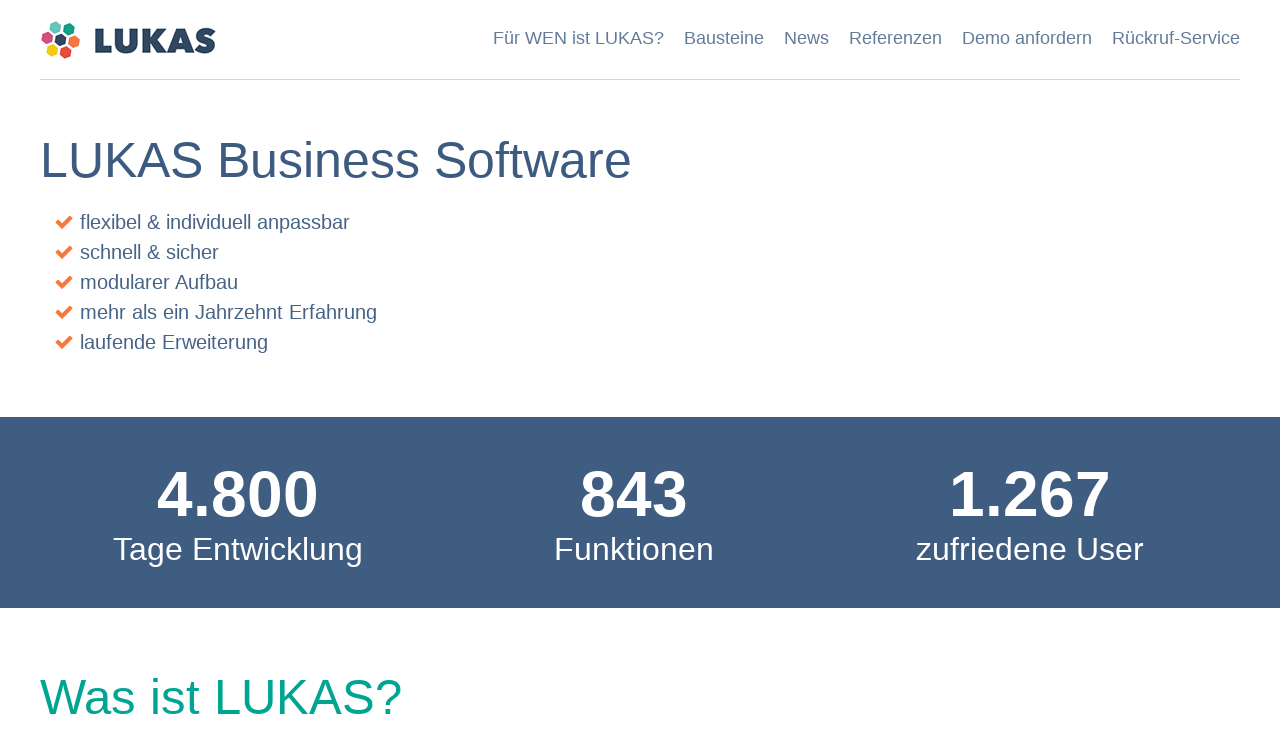

--- FILE ---
content_type: text/html; charset=UTF-8
request_url: https://www.lukas-crm.at/www.reem.at
body_size: 7898
content:
<!DOCTYPE html>
	<html lang="de">
		<head>	<title>LUKAS Business Software - Was ist LUKAS?</title>	<meta name="description" content="LUKAS ist eine CRM-Lösung, die individuell anpassbar, äußerst performant und sicher ist. Verwalten Sie Ihre Kontakte, Artikel, Angebote, Aufträge, Rechnungen und vieles mehr.">	<meta name="author" content=""><meta name="google-site-verification" content="RWfF8240CQzt0npiKiZ-jFeQs01AL4afWOd7hI8b77I" /><meta name="robots" content="index, follow" /><meta name="format-detection" content="telephone-no" /><meta name="viewport" content="width=device-width,initial-scale=1.0" /><meta name="mobile-web-app-capable" content="yes"><meta name="apple-mobile-web-app-capable" content="yes"><meta http-equiv="Content-Type" content="text/html; charset=utf-8"><meta name="theme-color" content="#3E5D80"><!--  $sizes = array(16,32,57,72,76,114,120,128,144,152,180,192,196,512);  --><link rel="icon" type="image/png" href="https://www.lukas-crm.at/templates/lukascrm/images/logo_32x32.png" sizes="32x32"><link rel="icon" type="image/png" href="https://www.lukas-crm.at/templates/lukascrm/images/logo_16x16.png" sizes="16x16"><link rel="manifest" href="manifest.webmanifest"><link rel="mask-icon" href="/safari-pinned-tab.svg">	<link rel="canonical" href="https://www.lukas-crm.at" />

<!--[if lt IE 9]>
	<script src="http://html5shiv.googlecode.com/svn/trunk/html5.js"></script>
	<script src="https://www.lukas-crm.at/templates/lukascrm/js/respond.min.js"></script>
<![endif]--> 

<link rel="manifest" href="https://www.lukas-crm.at/templates/lukascrm/css/manifest.json">	<style>html{font-family:sans-serif;-ms-text-size-adjust:100%;-webkit-text-size-adjust:100%}body{margin:0}article,aside,details,figcaption,figure,footer,header,hgroup,main,nav,div,summary{display:block}audio,canvas,progress,video{display:inline-block;vertical-align:baseline}audio:not([controls]){display:none;height:0}[hidden],template{display:none}a{background:transparent}a:active,a:hover{outline:0}abbr[title]{border-bottom:1px dotted}b,strong{font-weight:700}dfn{font-style:italic}h1{font-size:2em;margin:.67em 0}mark{background:#ff0;color:#000}small{font-size:80%}sub,sup{font-size:75%;line-height:0;position:relative;vertical-align:baseline}sup{top:-.5em}sub{bottom:-.25em}img{border:0}svg:not(:root){overflow:hidden}figure{margin:1em 40px}hr{-moz-box-sizing:content-box;box-sizing:content-box;height:0}pre{overflow:auto}code,kbd,pre,samp{font-family:monospace,monospace;font-size:1em}button,input,optgroup,select,textarea{color:inherit;font:inherit;margin:0}button{overflow:visible}button,select{text-transform:none}button,html input[type="button"],input[type="reset"],input[type="submit"]{-webkit-appearance:button;cursor:pointer}button[disabled],html input[disabled]{cursor:default}button::-moz-focus-inner,input::-moz-focus-inner{border:0;padding:0}input{line-height:normal}input[type="checkbox"],input[type="radio"]{box-sizing:border-box;padding:0}input[type="number"]::-webkit-inner-spin-button,input[type="number"]::-webkit-outer-spin-button{height:auto}input[type="search"]{-webkit-appearance:textfield;-moz-box-sizing:content-box;-webkit-box-sizing:content-box;box-sizing:content-box}input[type="search"]::-webkit-search-cancel-button,input[type="search"]::-webkit-search-decoration{-webkit-appearance:none}fieldset{border:1px solid silver;margin:0 2px;padding:.35em .625em .75em}legend{border:0;padding:0}textarea{overflow:auto}optgroup{font-weight:700}table{border-collapse:collapse;border-spacing:0}td,th{padding:0}.lb-loader,.lightbox{text-align:center;line-height:0}.lb-dataContainer:after,.lb-outerContainer:after{content:"";clear:both}html.lb-disable-scrolling{overflow:hidden;position:fixed;height:100vh;width:100vw}.lightboxOverlay{position:absolute;top:0;left:0;z-index:9999;background-color:#000;filter:alpha(Opacity=80);opacity:.8;display:none}.lightbox{position:absolute;left:0;width:100%;z-index:10000;font-weight:400}.lightbox .lb-image{display:block;height:auto;max-width:inherit;max-height:none;border-radius:3px;border:4px solid #fff}.lightbox a img{border:none}.lb-outerContainer{position:relative;width:250px;height:250px;margin:0 auto;border-radius:4px;background-color:#fff}.lb-loader,.lb-nav{position:absolute;left:0}.lb-outerContainer:after{display:table}.lb-loader{top:43%;height:25%;width:100%}.lb-cancel{display:block;width:32px;height:32px;margin:0 auto;background:url(../images/loading.gif) no-repeat}.lb-nav{top:0;height:100%;width:100%;z-index:10}.lb-container>.nav{left:0}.lb-nav a{outline:0;background-image:url([data-uri])}.lb-next,.lb-prev{height:100%;cursor:pointer;display:block}.lb-nav a.lb-prev{width:34%;left:0;float:left;background: left 48% no-repeat;filter:alpha(Opacity=0);opacity:0;-webkit-transition:opacity .6s;-moz-transition:opacity .6s;-o-transition:opacity .6s;transition:opacity .6s}.lb-nav a.lb-prev:hover{filter:alpha(Opacity=100);opacity:1}.lb-nav a.lb-next{width:64%;right:0;float:right;background: right 48% no-repeat;filter:alpha(Opacity=0);opacity:0;-webkit-transition:opacity .6s;-moz-transition:opacity .6s;-o-transition:opacity .6s;transition:opacity .6s}.lb-nav a.lb-next:hover{filter:alpha(Opacity=100);opacity:1}.lb-dataContainer{margin:0 auto;padding-top:5px;width:100%;border-bottom-left-radius:4px;border-bottom-right-radius:4px}.lb-dataContainer:after{display:table}.lb-data{padding:0 4px;color:#ccc}.lb-data .lb-details{width:85%;float:left;text-align:left;line-height:1.1em}.lb-data .lb-caption{font-size:13px;font-weight:700;line-height:1em}.lb-data .lb-caption a{color:#4ae}.lb-data .lb-number{display:block;clear:left;padding-bottom:1em;font-size:12px;color:#999}.lb-data .lb-close{display:block;float:right;width:30px;height:30px;background: top right no-repeat;text-align:right;outline:0;filter:alpha(Opacity=70);opacity:.7;-webkit-transition:opacity .2s;-moz-transition:opacity .2s;-o-transition:opacity .2s;transition:opacity .2s}.lb-data .lb-close:hover{cursor:pointer;filter:alpha(Opacity=100);opacity:1}html,body{margin:0;padding:0;font-family:"Maven Pro",sans-serif;font-size:100%;font-weight:400}body>header{margin:20px 6.25% 10px 6.25%;;border-bottom:1px solid #CFD7E0}.error-message-container,.success-message{padding:10px 10px 10px 35px;background-position:10px 12px;display:none;background-repeat:no-repeat;background-color:#3FC380;color:#fff;margin-bottom:15px}.error-message-container{color:#333;background-color:#F5D76E;background-image:}#logo{padding-bottom:15px;float:left}button{display:block;background-color:#fff;border:2px solid #fff;color:#000;padding:3px 15px;transition:.5s all ease}button:hover,button:focus{background-color:#000;color:#fff}#re_pushbtn{display:block;background-color:#00a492;color:#fff;padding:10px;border:2px solid #00a492;width:auto;font-size:.9em;margin:0 auto}#re_pushbtn:hover,#re_pushbtn:focus{background-color:#fff;color:#00a492}.datenschutz{display:none;width:100%;position:fixed;left:0;z-index:99;bottom:0;padding:15px 6%;background-color:rgba(0,0,0,.8);color:#fff;font-size:16px;box-sizing:border-box;z-index:999999999}.datenschutz button{margin-top:10px}.datenschutz strong{font-size:1.4em}.datenschutz a{color:#00a492;text-decoration:none}.google-bewertung{display:none;width:230px;z-index:99999999;box-sizing:border-box;margin:30px auto;background-color:#fff}.google-bewertung:hover,.google-bewertung:focus{background-color:#f5f5f5;cursor:pointer}.google-bewertung a{width:100%;display:inline-block;color:#000;text-decoration:none;font-size:.9em}.google-logo{background-image:;background-position:12px 12px;background-size:50px;background-repeat:no-repeat;padding-right:70px;padding-bottom:45px}.google-bewertung p{margin-left:75px;margin-bottom:0}.google-star{display:flex;width:90px;height:20px;margin-top:3px;margin-left:75px;margin-bottom:15px;background-image:;background-position:left center;background-size:100%;background-repeat:no-repeat}.google-close{display:none;position:absolute;top:5px;right:10px;color:#000}#menu ul{display:none;position:absolute;z-index:99;background-color:#CfD7E0;width:87.5%;text-align:center;padding:15px;margin:0 auto;top:80px;box-sizing:border-box;-moz-box-sizing:border-box;-webkit-box-sizing:border-box}#menu ul li{list-style:none}#menu ul li a{display:block;color:#fff;padding-bottom:5px;text-decoration:none;font-size:1.25em}#menu-link{width:30px;height:30px;float:right;background-image:;margin-top:6px;cursor:pointer}.rotation{-webkit-transform:rotate(-90deg);-moz-transform:rotate(-90deg);-ms-transform:rotate(-90deg);transform:rotate(-90deg)}.clearer-all{clear:both}img{max-width:100%;height:auto}#social-area{width:87.5%;margin:0 auto;text-align:center;overflow:auto}#social-area ul{margin:0 auto;padding:0;width:136px;text-align:center}#social-area ul li{list-style:none;float:left;margin-right:10px}#content-1,#references{width:87.5%;margin:40px auto 0 auto;color:rgba(60,90,126,.95);font-weight:100}#content-1 h1,#references h1{font-size:2em;color:#3D5B81;line-height:1.2;margin-bottom:10px;font-weight:100;margin-top:0}#randomlinks{background-color:#eee;margin:50px 6.25% 0 6.25%;padding:15px 20px;box-sizing:border-box}#randomlinks h2{margin:0;font-size:1.8em;color:#3D5B81;padding-bottom:15px}#randomlinks ul{padding:0;margin:0;box-sizing:border-box}.randomlink{list-style-type:none;margin-right:15px;margin-bottom:10px;font-size:1.2em}.randomlink a{color:#00a492;text-decoration:none;transition:.5s ease all}.randomlink a:hover,.randomlink a:focus{text-decoration:underline;color:#3D5B81}.news-container{margin-top:30px;width:100%;display:inline-block}.news-box-hidden-info{display:none}.news-box{width:100%;margin-bottom:50px;display:inline-block}.news-box-image{display:block;max-width:300px;margin-bottom:20px}.news-box-body{box-sizing:border-box;padding-bottom:50px;position:relative;height:auto;width:100%}.news-box-title{font-size:2em;color:#00a492;font-weight:400;margin:0}.news-box-socials{margin-top:40px;margin-bottom:15px}.news-box-socials ul{margin:0;padding:0}.news-box-socials ul li{float:left;list-style-type:none;margin-right:10px;list-style-image:none!important}.newsdetails-socials{width:100%;display:inline-block;margin:30px 0}.news-text .newsdetails-socials a{color:#3b5998;display:inline-block;margin-bottom:10px}.newsdetails-socials img,.newsdetails-socials span{float:left}.newsdetails-socials span{padding-right:25px;padding-left:7px;color:#3b5998}.newsdetail-autor{display:inline-block;margin:14px 10px 0 0}.autor-foto-wrap,.autor-placeholder-foto{display:inline-block;height:30px;width:30px;float:left;margin-right:5px;margin-top:-10px}.newsdetail-autor img,.autor-placeholder-foto{border-radius:50%;width:30px}.autor-placeholder-foto{background-color:#bdbdbd;height:30px}.newsdetail-img{width:100%;max-width:400px;margin-top:20px;display:block}.news-text{margin-top:30px}.news-galerie{display:inline-block;width:100%;margin-top:30px}.news-galerie{float:left;margin-right:20px}.news-galerie a{display:inline-block;float:left;width:100%;margin:0 20px 20px 0}.news-doc{display:inline-block;width:100%;margin-top:10px}.news-text a{text-decoration:none;color:#22A7F0}a.news-flipbook{color:#000;margin-top:5px;display:block;width:100%}.news-video{display:inline-block;box-sizing:border-box;width:100%;max-width:800px;margin-top:30px}.fluid-width-video-wrapper{width:100%;position:relative;padding:0}.fluid-width-video-wrapper iframe,.fluid-width-video-wrapper object,.fluid-width-video-wrapper embed{position:absolute;top:0;left:0;width:100%;height:100%}#references h1{margin-bottom:20px}#content-1 ul{line-height:1.3}#content-1 ul li{list-style-image:}#info_values{background-color:#3E5D80;text-align:center;box-sizing:border-box;-moz-box-sizing:border-box;-webkit-box-sizing:border-box;color:#fff;padding:20px;width:100%;margin-top:40px}#info_values div{margin:10px 0}.big-value{font-size:2em;font-weight:700;display:block}#content-2{width:87.5%;margin:20px 6.25%;line-height:1.3;color:rgba(60,90,126,.95);font-weight:100}#content-2 h1,.like-h1{font-size:2em;color:#00a492;line-height:1.2;margin-bottom:5px!important;font-weight:100;margin-top:0}#content-2 a{text-decoration:none;font-weight:700;color:#008577}#content-2 ul{line-height:1.3}#content-2 ul li{list-style-image:}#content-2 article{margin-bottom:30px}#updates{margin:20px 0 0 0;width:100%;background-color:#eee;padding:20px 6.25%;box-sizing:border-box;-moz-box-sizing:border-box;-webkit-box-sizing:border-box}#updates h1,#updates h2{margin-top:0;font-weight:100;color:#D64C7F;line-height:1.2}#updates-one-line{background-color:#3E5D80;margin:20px 0;width:100%;padding:20px 6.25%;box-sizing:border-box;-moz-box-sizing:border-box;-webkit-box-sizing:border-box;color:#fff}#updates-one-line h1{margin-top:0;font-weight:100;color:#fff;line-height:1.2}.news .news-list-view .article{box-sizing:border-box;-moz-box-sizing:border-box;-webkit-box-sizing:border-box;border:1px solid #ddd;padding:10px;background-color:#fff;font-family:"Courier New",sans-serif}.article h3{margin-top:0;margin-bottom:10px!important}.article a{color:#D64C7F;text-decoration:none}.news .footer p{line-height:1;margin:0;padding:0}.news .article .teaser-text div{margin-bottom:10px;color:#000}#newsletter{margin-top:20px;padding-bottom:20px}#newsletter h2{margin-bottom:5px;margin-top:30px;font-size:2em}.inputfield{width:100%;display:block;box-sizing:border-box;-moz-box-sizing:border-box;-webkit-box-sizing:border-box;padding:5px;-webkit-appearance:none;border-radius:0;border:1px solid #ddd;background-color:#fff;color:#000}textarea,.inputfield{font-family:'Maven Pro',sans-serif;font-size:1em}.customSelect{width:100%;display:block;box-sizing:border-box;-moz-box-sizing:border-box;-webkit-box-sizing:border-box;padding:5px;-webkit-appearance:none;border-radius:0;border:1px solid #ddd;background-color:#fff;color:#000;cursor:pointer!important;background-image:;background-position:98% 50%;background-repeat:no-repeat}.inputarea{width:100%;display:block;box-sizing:border-box;-moz-box-sizing:border-box;-webkit-box-sizing:border-box;padding:5px;-webkit-appearance:none;border-radius:0;border:1px solid #ddd;background-color:#fff;color:#000;height:100px}.form-row{margin-bottom:14px}.form-row-label{margin-bottom:2px;display:block;color:#666}#demo .form-row-label,#call-back .form-row-label{margin-bottom:2px;display:block;color:#fff}#newsletter .submit-button{width:100%;box-sizing:border-box;-moz-box-sizing:border-box;-webkit-box-sizing:border-box;padding:5px;-webkit-appearance:none;text-align:center;color:#fff;text-transform:uppercase;background-color:#c82d66;border:1px solid #fff;border-radius:0;cursor:pointer}#content-1 .submit-button,#demo .submit-button,#call-back .submit-button{width:100%;box-sizing:border-box;-moz-box-sizing:border-box;-webkit-box-sizing:border-box;padding:5px;-webkit-appearance:none;text-align:center;color:#fff;text-transform:uppercase;background-color:#F87830;border:0;border-radius:0;cursor:pointer}#content-1 a{color:#F87830;text-decoration:none;font-weight:700}.error-message-form{margin-bottom:10px;padding:5px 5px 5px 10px;display:block;width:100%;box-sizing:border-box;-moz-box-sizing:border-box;-webkit-box-sizing:border-box;background-color:#FDE3A7;border-left:5px solid #F9BF3B;color:#000}#demo{background-color:rgba(61,92,129,.7);width:100%;box-sizing:border-box;-moz-box-sizing:border-box;-webkit-box-sizing:border-box;padding:20px 6.25%;color:#fff}#demo h1,#call-back h1{margin:0;font-weight:100}#demo .inputfield,#demo .inputarea{border:1px solid rgba(61,92,129,1)!important}#call-back .inputfield,#demo .inputarea{border:1px solid rgba(61,92,129,.7)}#call-back{background-color:rgba(61,92,129,1);width:100%;box-sizing:border-box;-moz-box-sizing:border-box;-webkit-box-sizing:border-box;padding:20px 6.25%;color:#fff}footer{margin:20px 6.25%;width:87.5%;display:block;box-sizing:border-box;-moz-box-sizing:border-box;-webkit-box-sizing:border-box;padding:20px 0;border-top:1px solid #CFD7E0;text-align:center}#footer-left{margin:0;padding:0}#footer-left ul{margin:0;padding:0}#footer-left ul li{list-style:none}#footer-left ul li a{color:#5a718c;text-decoration:none;display:block;margin-bottom:5px}#footer-right{margin-top:20px;color:#5a718c}#footer-right a{color:#5a718c;text-decoration:none}#references .logo-element,.tx-references .logo-element{float:left;width:33.33333333%;text-align:center;margin-bottom:20px}#references .logo-element img,.tx-references .logo-element img{max-width:75%;border:1px solid #eee}.dynamic-content{margin:0;padding:0;border-width:0}#rechtliches li{font-size:1em!important}#rechtliches ul,#rechtliches ol{padding-bottom:20px}@media screen and (min-width:600px){.info-value-1,.info-value-2,.info-value-3{width:33%;float:left;box-sizing:border-box;-moz-box-sizing:border-box;-webkit-box-sizing:border-box}#content-1 article div,#content-1 ul,#content-2 article div,#content-2 ul{line-height:1.5}.news-list-view .article .teaser-text{line-height:1.5}#references .logo-element,.tx-references .logo-element{width:25%}}@media screen and (min-width:768px){.google-bewertung{box-shadow:0 0 2px #777;margin-right:20px;position:fixed;bottom:0;right:20px}.google-close{display:block}#references .logo-element,.tx-references .logo-element{width:20%}.news-box-title{font-size:2.3em}#re_pushbtn{margin-right:6.25%;float:right}.randomlink{display:inline-block;margin-bottom:5px}}@media screen and (min-width:920px){@font-face{font-family:"Maven Pro";src:url(../fonts/MavenPro-Regular.ttf)}.news-galerie a{max-width:45%}}@media screen and (min-width:1024px){#logo{float:left;width:25%}.news-box-body{width:calc(100% - 330px);float:left}.news-box-image{float:right;margin-top:7px}#menu-link{display:none}#menu{float:right;width:auto;text-align:right}#menu ul{display:inline-block;position:static;z-index:0;background-color:transparent;width:100%;text-align:right;padding-right:0;margin:0}#menu ul li{float:left;margin-left:15px}#menu ul li a{color:rgba(60,90,126,.8);font-weight:100;font-size:1em}#menu ul li a:hover{color:rgba(60,90,126,1)}#menu ul li a.navi-active{color:rgba(60,90,126,1)}#social-area{text-align:right}#social-area ul{text-align:right;margin:0;display:inline;width:auto;float:right}#social-area ul li{margin-right:0;margin-left:10px}#content-1 h1,#content-2 h1,#updates h1,#references h1{font-size:2.25em}#updates h2,#newsletter h2{font-size:3em}.news-galerie a{max-width:30%}#newsletter{width:50%;margin-left:auto;margin-right:auto}#footer-left{width:50%;float:left;text-align:left;padding:0;margin:0}#footer-left ul li{float:left;margin-right:15px}#footer-right{width:50%;float:right;text-align:right;padding:0;margin:0}#formular-center form,#formular-center .error-message-container{width:70%;margin-left:auto;margin-right:auto;box-sizing:border-box}}@media screen and (min-width:1250px){body>header{max-width:1200px;margin-left:auto;margin-right:auto}#re_pushbtn{margin-right:calc((100% - 1200px) / 2)}#content-1,#content-2{width:1200px;margin-left:auto;margin-right:auto;padding-left:0;padding-right:0}#content-1 article div,#content-2 article div{font-size:1.125em}#content-1 ul li,#content-2 ul li{font-size:1.125em}.like-h1{font-size:2.7em}#social-area{width:1200px}#updates-one-line{margin-top:60px;margin-bottom:60px}#updates,#updates-one-line{padding-left:0;padding-right:0}#updates-one-line .news,#updates .news{width:1200px;margin-left:auto;margin-right:auto}#references{width:1200px;margin-left:auto;margin-right:auto;margin-top:60px}footer{width:1200px;margin-left:auto;margin-right:auto;margin-top:30px}#randomlinks{margin:50px auto 0 auto;width:1200px}#info_values{margin-bottom:60px;margin-top:60px}#info_values_content{width:1200px;margin-left:auto!important;margin-right:auto!important}.big-value{font-size:4em}.text-value{font-size:2em}#content-1 h1,#content-2 h1,#references h1,#updates h1{font-size:2.75em}#newsletter h2{margin-top:10px;margin-bottom:20px}#references h1{margin-bottom:30px}#menu ul{padding-top:8px}#menu ul li{margin-left:20px}#menu ul li a{font-size:1.125em}}</style><noscript>
<link href="https://www.lukas-crm.at/templates/lukascrm/cache/lukascrm_style_v9.imports.min.css" type="text/css" rel="stylesheet"/>
</noscript>
		</head>
		
		<body><header itemscope itemtype="http://schema.org/Organization"><a href="https://www.lukas-crm.at" itemprop="url" style="display:none"></a><div id="logo"><a href='https://www.lukas-crm.at' title='LUKAS Business Software - Was ist LUKAS?'><img src="https://www.lukas-crm.at/templates/lukascrm/images/lukas_logo.png" alt="LUKAS Business Software - Was ist LUKAS?" itemprop="logo" /></a></div><nav id="menu"><div id='menu-link' onclick="javascript:mobileMenu()"><span class='menu-text'></span></div><ul><li class='no-submenu'><a href="https://www.lukas-crm.at/für-wen" title="Für wen ist LUKAS? | LUKAS-CRM Business Software" class="">Für WEN ist LUKAS?</a></li><li class='no-submenu'><a href="https://www.lukas-crm.at/bausteine" title="Bausteine des Systems | LUKAS-CRM Business Software" class="">Bausteine</a></li><li class='no-submenu'><a href="https://www.lukas-crm.at/news" title="News und aktuelle Beiträge | LUKAS-CRM Business Software" class="">News</a></li><li class='no-submenu'><a href="https://www.lukas-crm.at/referenzen" title="Referenzen von LUKAS | LUKAS-CRM Business Software" class="">Referenzen</a></li><li class='no-submenu'><a href="https://www.lukas-crm.at/demo-anfordern" title="Demo anfordern | LUKAS-CRM Business Software" class="">Demo anfordern</a></li><li class='no-submenu'><a href="https://www.lukas-crm.at/rückruf-service" title="Rückruf-Service | LUKAS-CRM Business Software" class="">Rückruf-Service</a></li></ul></nav><div class='clearer-all'></div><div id='offline-indicator'></div><div id='pwa-install-button' style='float: right; display:none;'></div></header>			<button id="re_pushbtn" style="display: none;">Push-Nachrichten aktivieren</button>		
		
		<div id="content">
<div id="social-area"></div>
<div class="clearer-all"></div>

	<div id="content-1">
	<!--  CONTENT ELEMENT, uid:1/textpic [begin] -->
		<article id="c1" class="csc-default">
		<!--  Header: [begin] -->
			<div class="csc-header csc-header-n1"><h1 class="csc-firstHeader">LUKAS Business Software</h1></div>
		<!--  Header: [end] -->
			
		<!--  Image block: [begin] -->
			<div class="csc-textpic-text">
		<!--  Text: [begin] -->
			<ul><li>flexibel &amp; individuell anpassbar</li><li>schnell &amp; sicher</li><li>modularer Aufbau</li><li>mehr als ein Jahrzehnt Erfahrung</li><li>laufende Erweiterung</li></ul>
		<!--  Text: [end] -->
			</div>
		<!--  Image block: [end] -->
			</article>
	<!--  CONTENT ELEMENT, uid:1/textpic [end] -->
		</div>
	<div id="info_values"><div id="info_values_content"><div class="info-value-1">
					  		<span class="big-value">4.800</span>
					  		<span class="text-value">Tage Entwicklung</span>
					  	</div>
					  	<div class="info-value-2">
					  		<span class="big-value">843</span>
					  		<span class="text-value">Funktionen</span>
					  	</div>
					  	<div class="info-value-3">
					  		<span class="big-value">1.267</span>
					  		<span class="text-value">zufriedene User</span>
					  	</div>
					  	<div class="clearer-all"></div></div></div>
	<div id="content-2">
		
	<!--  CONTENT ELEMENT, uid:2/text [begin] -->
		<article id="c2" class="csc-default">
		<!--  Header: [begin] -->
			<div class="csc-header csc-header-n1"><h2 class="csc-firstHeader like-h1">Was ist LUKAS?</h2></div>
		<!--  Header: [end] -->
			
		<!--  Text: [begin] -->
			<div>LUKAS ist eine CRM (Customer Relationship Management) Lösung, die individuell anpassbar, äußerst performant und sicher ist. Mehr als ein Jahrzehnt Erfahrung und ständige Weiterentwicklung sorgen dafür, dass das System stets mit den modernsten Neuerungen mithalten kann. Der modulare Aufbau sorgt für ein agiles und flexibles System, das sich Ihren speziellen Wünschen anpasst. </div>
		<!--  Text: [end] -->
			</article>
	<!--  CONTENT ELEMENT, uid:2/text [end] -->
		
	<!--  CONTENT ELEMENT, uid:3/text [begin] -->
		<article id="c3" class="csc-default">
		<!--  Header: [begin] -->
			<div class="csc-header csc-header-n2"><h2 class="like-h1">Die wichtigsten Funktionen im Überblick</h2></div>
		<!--  Header: [end] -->
			
		<!--  Text: [begin] -->
			<ul><li>Kontaktverwaltung (inklusive Outlook-Synchronisation)</li><li>Aktivitätsplanung und -erfassung </li><li>Angebots-, Auftrags- &amp; Rechnungsverwaltung</li><li>Artikel- &amp; Lagerverwaltung</li><li>Eventverwaltung</li><li>Newsletter- &amp; SMS-Anbindung</li></ul><div>Alle Funktionen sind modular aufgebaut und können als einzelne Bausteine ergänzt werden.<br><br><a href="https://www.lukas-crm.at/bausteine" title="LUKAS Bausteine" class="internal-link">Lesen Sie dazu mehr unter LUKAS Bausteine</a></div>
		<!--  Text: [end] -->
			</article>
	<!--  CONTENT ELEMENT, uid:3/text [end] -->
		
	</div>
	<div id="updates">
		
		<div id="newsletter">
			


	<!--

		BEGIN: Content of extension "formhandler", plugin "Tx_Formhandler"

	-->

				
	<h2>Newsletter</h2>
	<div class="error-message-container"></div>
	<div class="success-message"></div>
		
	<form id="newsletterform">
		

		<div class="form-row">
			<div class="form-row-label">
				<label for="vorname">Vorname<span class="required-field">*</span></label>
			</div>
			<div class="form-row-input">
				<input id="vorname" value="" name="vorname" class="inputfield" placeholder="Vorname" type="text">
			</div>
		</div>
		
		<div class="form-row">
			<div class="form-row-label">
				<label for="nachname">Nachname<span class="required-field">*</span></label>
			</div>
			<div class="form-row-input">
				<input id="nachname" value="" name="nachname" class="inputfield" placeholder="Nachname" type="text">
			</div>
		</div>
		
		<div class="form-row">
			<div class="form-row-label">
				<label for="email">E-Mail<span class="required-field">*</span></label>
			</div>
			<div class="form-row-input">
				<input id="email" value="" name="email" class="inputfield" placeholder="E-Mail" type="text">
			</div>
		</div>
	
		<div class="form-row-submit">
			<div class="submit-button" data-link="https://www.lukas-crm.at/ajaxformular" title="Eintragen und Newsletter anfordern">Eintragen</div>
		</div>	
					 	
	</form>

	</div>
	
	<!-- END: Content of extension "formhandler", plugin "Tx_Formhandler" -->

	
		</div>
	</div>
	<div class="clearer-all"></div>

<div class="clearer-all"></div>			

</div>
	
		<div id="randomlinks">
			<h2>Weitere interessante Links:</h2>
			<ul>		<li class="randomlink"><a href="https://www.lukas-crm.at/impressum" title="">&raquo;Impressum</a></li>		<li class="randomlink"><a href="https://www.lukas-crm.at/news" title="">&raquo;News</a></li>		<li class="randomlink"><a href="https://www.lukas-crm.at/rechtliches" title="">&raquo;Rechtliches</a></li>		<li class="randomlink"><a href="https://www.lukas-crm.at/site-credits" title="">&raquo;Site Credits</a></li>		<li class="randomlink"><a href="https://www.lukas-crm.at/für-wen" title="">&raquo;Für WEN ist LUKAS?</a></li>		<li class="randomlink"><a href="https://www.lukas-crm.at" title="">&raquo;LUKAS</a></li>			</ul>
		</div>		<div id="js-datenschutz-lukascrm" class="datenschutz" data-js="checkLocalStorage">
			<strong>Cookie Richtlinie</strong><br/>
			Wir nutzen Cookies, um eine Vielzahl von Services anzubieten und diese stetig zu verbessern.
			Entsprechende Informationen finden Sie unter <a href="https://www.lukas-crm.at/rechtliches" title="Informationen zu unseren Datenschutz-Richtlinien">Datenschutz.</a> Mit der Nutzung der Webseite erklären Sie sich mit der Verwendung von Cookies einverstanden.
			<button name="datenschutz" onclick="showBox_setLocalStorageOnTrue('js-datenschutz-lukascrm', false)">Ich stimme zu</button>
		</div>			<div id="js-google-bewertung-lukascrm" class="google-bewertung" data-js="checkLocalStorage">
				<a href="https://search.google.com/local/writereview?placeid=ChIJFbBWmvJIckcR2EcMenOJzQA" target="_blank" rel="noopener">
					<span class="google-logo"></span>
					<p>Bewerten Sie uns!</p>
					<span class="google-star"></span>
				</a>
				<button name="google-bewertung" onclick="showBox_setLocalStorageOnTrue('js-google-bewertung-lukascrm', false)" class="google-close">X</button>
			</div>	<script src="https://www.lukas-crm.at/templates/lukascrm/cache/lkcjs_v4.min.js" defer></script>    
<footer>
   <div id="footer-left">
   	<ul>				<li><a href="https://www.lukas-crm.at/impressum" title="Impressum und rechtliche Daten | LUKAS-CRM Business Software">Impressum</a></li>				<li><a href="https://www.lukas-crm.at/rechtliches" title="Rechtliches und Datenschutz | LUKAS-CRM Business Software">Rechtliches</a></li>				<li><a href="https://www.lukas-crm.at/site-credits" title="Site Credits REEM GmbH | LUKAS-CRM Business Software">Site Credits</a></li>		</ul>	
	</div>
	
	<div id="footer-right" itemscope itemtype="http://schema.org/Organization">&copy;&nbsp;2017&nbsp;<a href='https://www.lukas-crm.at' title='LUKAS Business Software' itemprop='name'>LUKAS Business Software</a></div>
	
	<div class='clearer-all'></div>
</footer>	
<!-- Global Site Tag (gtag.js) - Google Analytics -->
<script async src="https://www.googletagmanager.com/gtag/js?id=UA-77919768-1"></script>
<script type="text/javascript">
	window.dataLayer = window.dataLayer || [];
	function gtag(){dataLayer.push(arguments);}
	gtag('js', new Date());

	gtag('config', 'UA-77919768-1', {'site_speed_sample_rate': 100, 'anonymizeIp': true});
</script>		<script type="text/javascript">
			var css2 = document.createElement('link');
			css2.rel = 'stylesheet';
			css2.type = 'text/css';
			css2.href = 'https://www.lukas-crm.at/templates/lukascrm/cache/lukascrm_style_v9.imports.min.css';
			var css2elem = document.getElementsByTagName('link')[0];
			css2elem.parentNode.insertBefore(css2, css2elem);
		</script>
		</body>
	</html>

--- FILE ---
content_type: text/css
request_url: https://www.lukas-crm.at/templates/lukascrm/cache/lukascrm_style_v9.imports.min.css
body_size: 10119
content:
.lb-nav a.lb-prev{background:url([data-uri]) left 48% no-repeat;}.lb-nav a.lb-next{background:url([data-uri]) right 48% no-repeat;}.lb-data .lb-close{background:url([data-uri]) top right no-repeat;}.error-message-container{background-image:url([data-uri]);}.google-logo{background-image:url([data-uri]);}.google-star{background-image:url([data-uri]);}#menu-link{background-image:url([data-uri]);}#content-1 ul li{list-style-image:url([data-uri]);}#content-2 ul li{list-style-image:url([data-uri]);}.customSelect{background-image:url([data-uri]);}